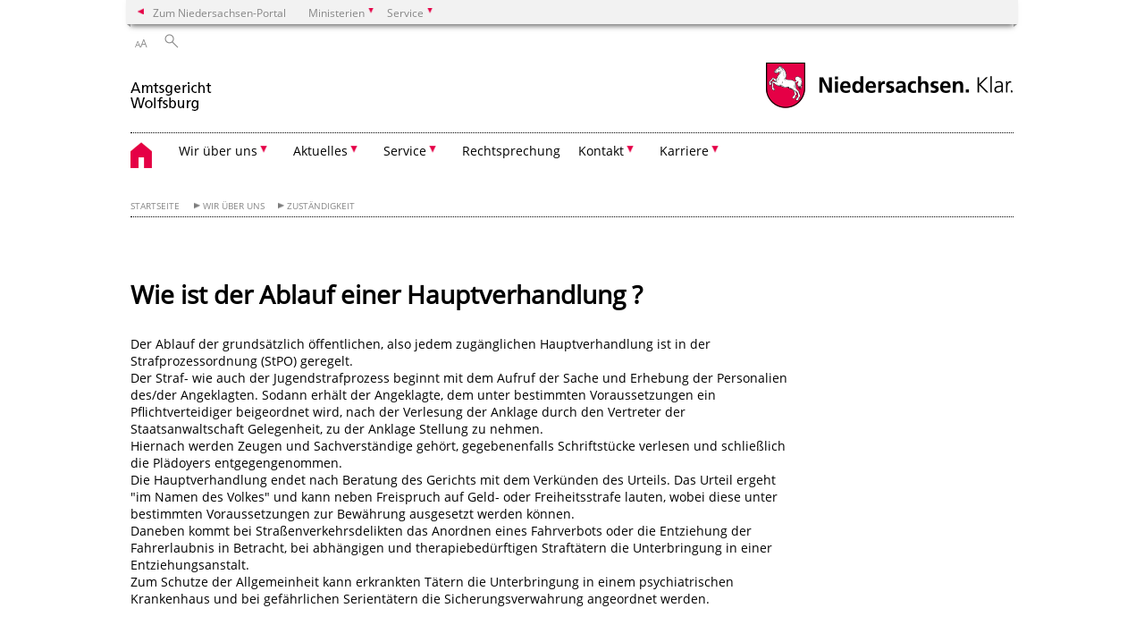

--- FILE ---
content_type: text/html; charset=UTF-8
request_url: https://amtsgericht-wolfsburg.niedersachsen.de/startseite/wir_uber_uns/zustandigkeit/wie-ist-der-ablauf-einer-hauptverhandlung--143090.html
body_size: 33129
content:
        <!DOCTYPE html>
<html lang="de" prefix="og: http://ogp.me/ns#">
<head>
  <meta charset="utf-8">
  <meta name="viewport" content="width=device-width, initial-scale=.9">
  <meta http-equiv="X-UA-Compatible" content="IE=edge">
  <title>Wie ist der Ablauf einer Hauptverhandlung ? | Amtsgericht Wolfsburg</title>
  <meta name="title" content="Wie ist der Ablauf einer Hauptverhandlung ? | Amtsgericht Wolfsburg">
  <meta name="robots" content="index,follow">
  <meta name="generator" content="Enterprise Content Management by Powerslave: Liveserver">
  <meta name="language" content="de">
  <meta name="date" content="2018-09-11T14:51:02+02:00">
  <meta name="revisit-after" content="1 days">
  <link rel="canonical" href="https://amtsgericht-wolfsburg.niedersachsen.de/startseite/wir_uber_uns/zustandigkeit/wie-ist-der-ablauf-einer-hauptverhandlung--143090.html">
  <meta name="keywords" content="Hauptverhandlung,Ablauf">
  <meta name="institution" content="104">
  <meta name="navigation" content="17131"><!-- include ccs based on color code -->
  <link rel="stylesheet" id="initcol" href="/assets/css/csscol0.css" type="text/css" media="all">
  <link rel="stylesheet" href="/assets/fonts/open-sans.css?v=1604497169" type="text/css">
  <link rel='stylesheet' href='/assets/js/fancybox/jquery.fancybox.css?v=1471354035' type='text/css'>
  <link rel='stylesheet' href='/assets/js/video-js-7.20.1/video-js.min.css?v=1657706794' type='text/css'>
  <link rel='stylesheet' id='initds2' href='/assets/css/ds2.css?v=1753091405' type='text/css' media='all'>
  <link rel="stylesheet" type="text/css" href="/assets/js/accessible-slick-1.0.1/slick/slick.min.css?v=1753091405">
  <link rel='stylesheet' id='fixes2' href='/assets/css/201612.css?v=1486543400' type='text/css' media='all'>
  <link rel='stylesheet' id='mobil' href='/assets/css/cssmobil.css?v=1613032835' type='text/css' media='screen and (max-width: 768px)'>
  <link rel='stylesheet' id='fixes' href='/assets/css/cssfixes.css?v=1684828951' type='text/css' media='all'>
  <link rel='stylesheet' id='faq' href='/assets/css/cssFaq.css?v=1688453644' type='text/css' media='all'>
  <style type="text/css">
  img.c1 {border:0}
  </style>
</head>
<body class="nojs desktop">
  <div class="wrapper">
    <div class="section headspec">
      <div class="headnav spec">
        <ul>
          <li class="">
            <div>
              <a href="https://www.niedersachsen.de" class="back2main" aria-label="zum Niedersachsen-Portal wechseln">Zum Niedersachsen-Portal</a>
            </div>
          </li>
          <li class="haschildren bcola0">
            <div>
              <span>Ministerien</span>
            </div>
            <ul class="l1">
              <li class="bcolb1"><a href="https://www.mp.niedersachsen.de" target="_blank" aria-label="zur Seite des Ministerpräsidenten wechseln (öffnet im neuen Fenster)">Ministerpräsident</a></li>
              <li class="bcolb1"><a href="https://www.stk.niedersachsen.de" target="_blank" aria-label="zur Staatskanzlei wechseln (öffnet im neuen Fenster)">Staatskanzlei</a></li>
              <li class="bcolb2"><a href="https://www.mi.niedersachsen.de" target="_blank" aria-label="zur Seite des Ministerium für Inneres und Sport wechseln (öffnet im neuen Fenster)">Ministerium für Inneres, Sport und Digitalisierung</a></li>
              <li class="bcolb3"><a href="https://www.mf.niedersachsen.de" target="_blank" aria-label="zur Seite des Finanzministerium wechseln (öffnet im neuen Fenster)">Finanzministerium</a></li>
              <li class="bcolb4"><a href="https://www.ms.niedersachsen.de" target="_blank" aria-label="zur Seite des Ministeriums für Soziales, Arbeit, Gesundheit und Gleichstellung wechseln (öffnet im neuen Fenster)">Ministerium für Soziales, Arbeit, Gesundheit und Gleichstellung</a></li>
              <li class="bcolb5"><a href="https://www.mwk.niedersachsen.de" target="_blank" aria-label="zur Seite des Ministerium für Wissenschaft und Kultur wechseln (öffnet im neuen Fenster)">Ministerium für Wissenschaft und Kultur</a></li>
              <li class="bcolb6"><a href="https://www.mk.niedersachsen.de" target="_blank" aria-label="zur Seite des Kultusministerium wechseln (öffnet im neuen Fenster)">Kultusministerium</a></li>
              <li class="bcolb7"><a href="https://www.mw.niedersachsen.de" target="_blank" aria-label="zur Seite des Ministerium für Wirtschaft, Verkehr, Bauen und Digitalisierung wechseln (öffnet im neuen Fenster)">Ministerium für Wirtschaft, Verkehr und Bauen</a></li>
              <li class="bcolb8"><a href="https://www.ml.niedersachsen.de" target="_blank" aria-label="zur Seite des Ministerium für Ernährung, Landwirtschaft und Verbraucherschutz wechseln (öffnet im neuen Fenster)">Ministerium für Ernährung, Landwirtschaft und Verbraucherschutz</a></li>
              <li class="bcolb9"><a href="https://www.mj.niedersachsen.de" target="_blank" aria-label="zur Seite des Justizministerium wechseln (öffnet im neuen Fenster)">Justizministerium</a></li>
              <li class="bcolb10"><a href="https://www.umwelt.niedersachsen.de" target="_blank" aria-label="zur Seite des Ministerium für Umwelt, Energie und Klimaschutz wechseln (öffnet im neuen Fenster)">Ministerium für Umwelt, Energie und Klimaschutz</a></li>
              <li class="bcolb0"><a href="https://www.mb.niedersachsen.de" target="_blank" aria-label="zur Seite des Ministerium für Bundes- und Europaangelegenheiten und Regionale Entwicklung wechseln (öffnet im neuen Fenster)">Ministerium für Bundes- und Europaangelegenheiten und Regionale Entwicklung</a></li>
            </ul>
          </li>
          <li class="haschildren bcola0">
            <div>
              <span>Service</span>
            </div>
            <ul class="l1">
              <li><a href="https://www.dienstleisterportal.niedersachsen.de" target="_blank" aria-label="zum Dienstleisterportal Niedersachsen wechseln (öffnet im neuen Fenster)">Dienstleisterportal Niedersachsen</a></li>
              <li><a href="https://www.service.niedersachsen.de" aria-label="zum Serviceportal Niedersachsen wechseln (öffnet im neuen Fenster)" target="_blank">Serviceportal Niedersachsen</a></li>
            </ul>
          </li>
        </ul>
      </div>
    </div>
    <div class="section headnav">
      <ul>
        <li class="haschildren bcola0 lngchng"></li>
        <li>
          <div>
            <span class="layoutchange1"><span>A</span>A</span>
          </div>
          <div class="suchbutton"></div>
        </li>
      </ul>
      <div class="search_form_wrapper">
        <form class="input group suche" action="/live/search.php" method="post">
          <input type="hidden" name="search" value="fulltext"> <input type="text" name="q" aria-label="Suche"> <button type="submit">Suchen</button>
        </form>
      </div>
    </div>
    <div class="section logorow">
      <a class="logoadd" href="https://amtsgericht-wolfsburg.niedersachsen.de/startseite/" title="Link zur Startseite" aria-label="zurück zur Startseite"><img src="/assets/image/145352" border="0" alt=""></a> <a href="//www.niedersachsen.de" title="Link niedersachsen.de" class="home" aria-label="zum Niedersachsen-Portal wechseln"><img src="/assets/img/niedersachsen.png" width="222" height="55" class="ndslogo" alt="Niedersachsen Logo"></a> <span class="klar blink"><img src="/assets/img/klar.png" alt="Niedersachsen klar Logo"></span>
    </div>
    <div class="section menuerow group">
      <div class="mobinav">
        <a href="https://amtsgericht-wolfsburg.niedersachsen.de/startseite/" class="home" aria-label="zur Startseite"></a>
        <div class="hamburg"></div>
        <div class="suchbuttonmobi"></div>
      </div>
      <div class="ds-menu2">
        <ul>
          <li class="home"><a href="https://amtsgericht-wolfsburg.niedersachsen.de/startseite/" aria-label="zurück zur Startseite"></a></li>
          <li class="haschildren">
            <div>
              <span tabindex="0" role="button">Wir über uns</span>
            </div>
            <ul class="l1">
              <li><a href="https://amtsgericht-wolfsburg.niedersachsen.de/startseite/wir_uber_uns/" target="_self">Übersicht</a></li>
              <li class=""><a href="https://amtsgericht-wolfsburg.niedersachsen.de/startseite/wir_uber_uns/grusswort/schoen-dass-sie-uns-besuchen-65688.html" target="_self">Grußwort</a></li>
              <li class=""><a href="https://amtsgericht-wolfsburg.niedersachsen.de/startseite/wir_uber_uns/gerichtsleitung/behorden-und-geschaftsleitung-172082.html" target="_self">Behörden- und Geschäftsleitung</a></li>
              <li class=""><a href="https://amtsgericht-wolfsburg.niedersachsen.de/startseite/wir_uber_uns/zustandigkeit/zustaendigkeit-168659.html" target="_self">Zuständigkeit</a></li>
              <li class=""><a href="https://amtsgericht-wolfsburg.niedersachsen.de/startseite/wir_uber_uns/gerichtsbezirk/gerichtsbezirk-65673.html" target="_self">Gerichtsbezirk</a></li>
              <li class=""><a href="https://amtsgericht-wolfsburg.niedersachsen.de/startseite/wir_uber_uns/geschaftsverteilung_serviceeinheiten/geschaftsverteilung-und-erreichbarkeit-der-serviceeinheiten-201420.html" target="_self">Geschäftsverteilung Serviceeinheiten</a></li>
              <li class=""><a href="https://amtsgericht-wolfsburg.niedersachsen.de/startseite/wir_uber_uns/datenschutz/datenschutzbeauftragter-132957.html" target="_self">Datenschutz</a></li>
              <li class=""><a href="https://amtsgericht-wolfsburg.niedersachsen.de/startseite/wir_uber_uns/gerichtsvollzieher/gerichtsvollzieher-65668.html" target="_self">Gerichtsvollzieher</a></li>
              <li class=""><a href="https://amtsgericht-wolfsburg.niedersachsen.de/startseite/wir_uber_uns/leitbild_der_gerichte/leitbild-der-gerichte-im-landgerichtsbezirk-braunschweig-90201.html" target="_self">Leitbild der Gerichte</a></li>
              <li class=""><a href="https://amtsgericht-wolfsburg.niedersachsen.de/startseite/wir_uber_uns/kunst_am_bau/die-skulptur-am-haupteingang-65671.html" target="_self">Kunst am Bau</a></li>
              <li class=""><a href="https://amtsgericht-wolfsburg.niedersachsen.de/startseite/wir_uber_uns/bildergalerie/-65666.html" target="_self">Bildergalerie</a></li>
              <li class=""><a href="https://amtsgericht-wolfsburg.niedersachsen.de/startseite/wir_uber_uns/geschichte/geschichte-65685.html" target="_self">Geschichte</a></li>
              <li class=""><a href="https://amtsgericht-wolfsburg.niedersachsen.de/startseite/wir_uber_uns/ehem_direktoren/ehemalige-direktoren-des-amtsgerichts-65687.html" target="_self">ehem. Direktoren</a></li>
              <li class=""><a href="https://amtsgericht-wolfsburg.niedersachsen.de/startseite/wir_uber_uns/sitemap/" target="_self">Sitemap</a></li>
              <li class=""><a href="https://amtsgericht-wolfsburg.niedersachsen.de/startseite/wir_uber_uns/impressum/impressum-65682.html" target="_self">Impressum</a></li>
            </ul>
          </li>
          <li class="haschildren">
            <div>
              <span tabindex="0" role="button">Aktuelles</span>
            </div>
            <ul class="l1">
              <li><a href="https://amtsgericht-wolfsburg.niedersachsen.de/startseite/aktuelles/" target="_self">Übersicht</a></li>
              <li class=""><a href="https://amtsgericht-wolfsburg.niedersachsen.de/startseite/aktuelles/pressestelle/" target="_self">Pressestelle</a></li>
              <li class=""><a href="https://amtsgericht-wolfsburg.niedersachsen.de/startseite/aktuelles/stellenausschreibungen/" target="_self">Stellenausschreibungen</a></li>
            </ul>
          </li>
          <li class="haschildren">
            <div>
              <span tabindex="0" role="button">Service</span>
            </div>
            <ul class="l1">
              <li><a href="https://amtsgericht-wolfsburg.niedersachsen.de/startseite/service/" target="_self">Übersicht</a></li>
              <li class=""><a href="https://amtsgericht-wolfsburg.niedersachsen.de/startseite/service/ratgeber_formulare/ratgeber-und-formulare-65681.html" target="_self">Ratgeber/Formulare</a></li>
              <li class=""><a href="https://amtsgericht-wolfsburg.niedersachsen.de/startseite/service/barrierefreiheit/barrierefreiheit-192930.html" target="_self">Barrierefreiheit</a></li>
              <li class=""><a href="https://amtsgericht-wolfsburg.niedersachsen.de/startseite/service/elektronischer_rechtsverkehr/elektronischer-rechtsverkehr-243678.html" target="_self">Elektronischer Rechtsverkehr</a></li>
              <li class=""><a href="https://amtsgericht-wolfsburg.niedersachsen.de/startseite/service/bereitschaftsdienst/bereitschaftsdienst-183596.html" target="_self">Bereitschaftsdienst</a></li>
              <li class=""><a href="https://amtsgericht-wolfsburg.niedersachsen.de/startseite/service/opferschutz/opferschutz-244642.html" target="_self">Opferschutz</a></li>
              <li class=""><a href="https://amtsgericht-wolfsburg.niedersachsen.de/startseite/service/videoverhandlung/videoverhandlung-207281.html" target="_self">Videoverhandlung</a></li>
              <li class=""><a href="https://amtsgericht-wolfsburg.niedersachsen.de/startseite/service/zeugen_info/rechte-und-pflichten-des-zeugen-vor-gericht-65683.html" target="_self">Zeugen-Info</a></li>
              <li class=""><a href="https://amtsgericht-wolfsburg.niedersachsen.de/startseite/service/schoffen_info/schoeffen-info-65684.html" target="_self">Schöffen-Info</a></li>
              <li class=""><a href="https://amtsgericht-wolfsburg.niedersachsen.de/startseite/service/schiedsleute/schiedsleute-65674.html" target="_self">Schiedsleute</a></li>
              <li class=""><a href="https://amtsgericht-wolfsburg.niedersachsen.de/startseite/service/elektronische_kostenmarke/" target="_self">Elektronische Kostenmarke</a></li>
              <li class=""><a href="https://amtsgericht-wolfsburg.niedersachsen.de/startseite/service/links/links-zu-anderen-webseiten-65689.html" target="_self">Links</a></li>
              <li class=""><a href="https://amtsgericht-wolfsburg.niedersachsen.de/startseite/service/mitteilungsverordnung/mitteilungsverordnung-238718.html" target="_self">Mitteilungsverordnung</a></li>
            </ul>
          </li>
          <li class=""><a href="https://amtsgericht-wolfsburg.niedersachsen.de/startseite/rechtsprechung/rechtsprechungsdatenbank-104201.html" target="_self">Rechtsprechung</a></li>
          <li class="haschildren">
            <div>
              <span tabindex="0" role="button">Kontakt</span>
            </div>
            <ul class="l1">
              <li><a href="https://amtsgericht-wolfsburg.niedersachsen.de/startseite/kontakt/" target="_self">Übersicht</a></li>
              <li class=""><a href="https://amtsgericht-wolfsburg.niedersachsen.de/startseite/kontakt/wegbeschreibung/wegbeschreibung-146376.html" target="_self">Wegbeschreibung</a></li>
              <li class=""><a href="https://amtsgericht-wolfsburg.niedersachsen.de/startseite/kontakt/bankverbindung/bankverbindung-247214.html" target="_self">Bankverbindung</a></li>
              <li class=""><a href="https://amtsgericht-wolfsburg.niedersachsen.de/startseite/kontakt/erstkontakt/kontakt-144706.html" target="_self">Kontakt</a></li>
              <li class=""><a href="https://amtsgericht-wolfsburg.niedersachsen.de/startseite/kontakt/sprechzeiten_und_telefonsprechzeiten/sprech-und-offnungszeiten-144705.html" target="_self">Sprech- und Öffnungszeiten</a></li>
              <li class=""><a href="https://amtsgericht-wolfsburg.niedersachsen.de/startseite/kontakt/rechtsantragstelle_beratungshilfe/rechtsantragstelle-beratungshilfe-144707.html" target="_self">Rechtsantragstelle / Beratungshilfe</a></li>
              <li class=""><a href="https://amtsgericht-wolfsburg.niedersachsen.de/startseite/kontakt/sicherheitskontrollen/sicherheitskontrollen-242903.html" target="_self">Sicherheitskontrollen</a></li>
              <li class=""><a href="https://amtsgericht-wolfsburg.niedersachsen.de/startseite/kontakt/nachtbriefkasten/nachtbriefkasten-169481.html" target="_self">Nachtbriefkasten</a></li>
            </ul>
          </li>
          <li class="haschildren">
            <div>
              <span tabindex="0" role="button">Karriere</span>
            </div>
            <ul class="l1">
              <li><a href="https://amtsgericht-wolfsburg.niedersachsen.de/startseite/karriere/" target="_self">Übersicht</a></li>
              <li class=""><a href="https://amtsgericht-wolfsburg.niedersachsen.de/startseite/karriere/berufe_bei_gericht/berufe-bei-gericht-65664.html" target="_self">Berufe bei Gericht</a></li>
              <li class=""><a href="https://amtsgericht-wolfsburg.niedersachsen.de/startseite/karriere/referendariat/referendariat-65665.html" target="_self">Referendariat</a></li>
              <li class=""><a href="https://amtsgericht-wolfsburg.niedersachsen.de/startseite/karriere/studentenpraktikum/studentenpraktikum-146391.html" target="_self">Studentenpraktikum</a></li>
              <li class=""><a href="https://amtsgericht-wolfsburg.niedersachsen.de/startseite/karriere/schulerpraktikum/schulerpraktikum-231719.html" target="_self">Schülerpraktikum</a></li>
            </ul>
          </li>
          <li class="monly bildrechte"><a href="https://www.niedersachsen.de/bildrechte" class="showbildrechte" aria-label="Bildrechte">Bildrechte</a></li>
          <li class="monly"><a href="https://amtsgericht-wolfsburg.niedersachsen.de/startseite/wir_uber_uns/impressum/impressum-65682.html">Impressum</a></li>
          <li class="monly"><a href="https://amtsgericht-wolfsburg.niedersachsen.de/startseite/wir_uber_uns/datenschutz/datenschutzbeauftragter-132957.html">Datenschutz</a></li>
        </ul>
        <div class="close clip bcol0 bcolb0"></div>
      </div>
    </div>
    <div class="maincontent group">
      <div class="section breadcrumb group with_line">
        <ul>
          <li><a href="https://amtsgericht-wolfsburg.niedersachsen.de/startseite/" target="_self">Startseite</a></li>
          <li><a href="https://amtsgericht-wolfsburg.niedersachsen.de/startseite/wir_uber_uns/" target="_self">Wir über uns</a></li>
          <li><a href="https://amtsgericht-wolfsburg.niedersachsen.de/startseite/wir_uber_uns/zustandigkeit/zustaendigkeit-168659.html" target="_self">Zuständigkeit</a></li>
        </ul>
      </div>
      <div class="section group">
        <div class="col span4of4 naviadd">
          <ul></ul>
        </div>
      </div>
      <div class="content wrap4of4">
        <div class="group main span3of4">
          <div class="group section noline span3of4 ftext">
            <!-- article start -->
            <div id="articleContent_143090" class="articleContent">
              <h1 class="margt0">Wie ist der Ablauf einer Hauptverhandlung ?</h1><!-- blockobject_html -->
              <div class="group section noline span3of4">
                <p></p>
                <p></p>
                <p></p>
                <p></p>
                <p>Der Ablauf der grundsätzlich öffentlichen, also jedem zugänglichen Hauptverhandlung ist in der Strafprozessordnung (StPO) geregelt.<br>
                Der Straf- wie auch der Jugendstrafprozess beginnt mit dem Aufruf der Sache und Erhebung der Personalien des/der Angeklagten. Sodann erhält der Angeklagte, dem unter bestimmten Voraussetzungen ein Pflichtverteidiger beigeordnet wird, nach der Verlesung der Anklage durch den Vertreter der Staatsanwaltschaft Gelegenheit, zu der Anklage Stellung zu nehmen.<br>
                Hiernach werden Zeugen und Sachverständige gehört, gegebenenfalls Schriftstücke verlesen und schließlich die Plädoyers entgegengenommen.<br>
                Die Hauptverhandlung endet nach Beratung des Gerichts mit dem Verkünden des Urteils. Das Urteil ergeht "im Namen des Volkes" und kann neben Freispruch auf Geld- oder Freiheitsstrafe lauten, wobei diese unter bestimmten Voraussetzungen zur Bewährung ausgesetzt werden können.<br>
                Daneben kommt bei Straßenverkehrsdelikten das Anordnen eines Fahrverbots oder die Entziehung der Fahrerlaubnis in Betracht, bei abhängigen und therapiebedürftigen Straftätern die Unterbringung in einer Entziehungsanstalt.<br>
                Zum Schutze der Allgemeinheit kann erkrankten Tätern die Unterbringung in einem psychiatrischen Krankenhaus und bei gefährlichen Serientätern die Sicherungsverwahrung angeordnet werden.</p>
              </div>
            </div><!-- article end -->
          </div>
          <div class="teilerzeile">
            <a href="" id="print" class="drucken">Drucken</a>
          </div>
        </div>
        <div class="group complementary span1of4">
          <div class="group section"></div>
        </div>
      </div>
    </div>
    <div class="footer group" role="navigation">
      <ul>
        <li>
          <a href="https://amtsgericht-wolfsburg.niedersachsen.de/startseite/wir_uber_uns/">Wir über uns</a>
          <ul>
            <li><a href="https://amtsgericht-wolfsburg.niedersachsen.de/startseite/wir_uber_uns/grusswort/schoen-dass-sie-uns-besuchen-65688.html">Grußwort</a></li>
            <li><a href="https://amtsgericht-wolfsburg.niedersachsen.de/startseite/wir_uber_uns/gerichtsleitung/behorden-und-geschaftsleitung-172082.html">Behörden- und Geschäftsleitung</a></li>
            <li><a href="https://amtsgericht-wolfsburg.niedersachsen.de/startseite/wir_uber_uns/zustandigkeit/zustaendigkeit-168659.html">Zuständigkeit</a></li>
            <li><a href="https://amtsgericht-wolfsburg.niedersachsen.de/startseite/wir_uber_uns/gerichtsbezirk/gerichtsbezirk-65673.html">Gerichtsbezirk</a></li>
            <li><a href="https://amtsgericht-wolfsburg.niedersachsen.de/startseite/wir_uber_uns/geschaftsverteilung_serviceeinheiten/geschaftsverteilung-und-erreichbarkeit-der-serviceeinheiten-201420.html">Geschäftsverteilung Serviceeinheiten</a></li>
            <li><a href="https://amtsgericht-wolfsburg.niedersachsen.de/startseite/wir_uber_uns/datenschutz/datenschutzbeauftragter-132957.html">Datenschutz</a></li>
            <li><a href="https://amtsgericht-wolfsburg.niedersachsen.de/startseite/wir_uber_uns/gerichtsvollzieher/gerichtsvollzieher-65668.html">Gerichtsvollzieher</a></li>
            <li><a href="https://amtsgericht-wolfsburg.niedersachsen.de/startseite/wir_uber_uns/leitbild_der_gerichte/leitbild-der-gerichte-im-landgerichtsbezirk-braunschweig-90201.html">Leitbild der Gerichte</a></li>
            <li><a href="https://amtsgericht-wolfsburg.niedersachsen.de/startseite/wir_uber_uns/kunst_am_bau/die-skulptur-am-haupteingang-65671.html">Kunst am Bau</a></li>
            <li><a href="https://amtsgericht-wolfsburg.niedersachsen.de/startseite/wir_uber_uns/bildergalerie/-65666.html">Bildergalerie</a></li>
            <li><a href="https://amtsgericht-wolfsburg.niedersachsen.de/startseite/wir_uber_uns/geschichte/geschichte-65685.html">Geschichte</a></li>
            <li><a href="https://amtsgericht-wolfsburg.niedersachsen.de/startseite/wir_uber_uns/ehem_direktoren/ehemalige-direktoren-des-amtsgerichts-65687.html">ehem. Direktoren</a></li>
            <li><a href="https://amtsgericht-wolfsburg.niedersachsen.de/startseite/wir_uber_uns/sitemap/">Sitemap</a></li>
            <li><a href="https://amtsgericht-wolfsburg.niedersachsen.de/startseite/wir_uber_uns/impressum/impressum-65682.html">Impressum</a></li>
          </ul>
        </li>
        <li>
          <a href="https://amtsgericht-wolfsburg.niedersachsen.de/startseite/aktuelles/">Aktuelles</a>
          <ul>
            <li><a href="https://amtsgericht-wolfsburg.niedersachsen.de/startseite/aktuelles/pressestelle/">Pressestelle</a></li>
            <li><a href="https://amtsgericht-wolfsburg.niedersachsen.de/startseite/aktuelles/stellenausschreibungen/">Stellenausschreibungen</a></li>
          </ul>
        </li>
        <li>
          <a href="https://amtsgericht-wolfsburg.niedersachsen.de/startseite/service/">Service</a>
          <ul>
            <li><a href="https://amtsgericht-wolfsburg.niedersachsen.de/startseite/service/ratgeber_formulare/ratgeber-und-formulare-65681.html">Ratgeber/Formulare</a></li>
            <li><a href="https://amtsgericht-wolfsburg.niedersachsen.de/startseite/service/barrierefreiheit/barrierefreiheit-192930.html">Barrierefreiheit</a></li>
            <li><a href="https://amtsgericht-wolfsburg.niedersachsen.de/startseite/service/elektronischer_rechtsverkehr/elektronischer-rechtsverkehr-243678.html">Elektronischer Rechtsverkehr</a></li>
            <li><a href="https://amtsgericht-wolfsburg.niedersachsen.de/startseite/service/bereitschaftsdienst/bereitschaftsdienst-183596.html">Bereitschaftsdienst</a></li>
            <li><a href="https://amtsgericht-wolfsburg.niedersachsen.de/startseite/service/opferschutz/opferschutz-244642.html">Opferschutz</a></li>
            <li><a href="https://amtsgericht-wolfsburg.niedersachsen.de/startseite/service/videoverhandlung/videoverhandlung-207281.html">Videoverhandlung</a></li>
            <li><a href="https://amtsgericht-wolfsburg.niedersachsen.de/startseite/service/zeugen_info/rechte-und-pflichten-des-zeugen-vor-gericht-65683.html">Zeugen-Info</a></li>
            <li><a href="https://amtsgericht-wolfsburg.niedersachsen.de/startseite/service/schoffen_info/schoeffen-info-65684.html">Schöffen-Info</a></li>
            <li><a href="https://amtsgericht-wolfsburg.niedersachsen.de/startseite/service/schiedsleute/schiedsleute-65674.html">Schiedsleute</a></li>
            <li><a href="https://amtsgericht-wolfsburg.niedersachsen.de/startseite/service/elektronische_kostenmarke/">Elektronische Kostenmarke</a></li>
            <li><a href="https://amtsgericht-wolfsburg.niedersachsen.de/startseite/service/links/links-zu-anderen-webseiten-65689.html">Links</a></li>
            <li><a href="https://amtsgericht-wolfsburg.niedersachsen.de/startseite/service/mitteilungsverordnung/mitteilungsverordnung-238718.html">Mitteilungsverordnung</a></li>
          </ul>
        </li>
        <li>
          <a href="https://amtsgericht-wolfsburg.niedersachsen.de/startseite/rechtsprechung/rechtsprechungsdatenbank-104201.html">Rechtsprechung</a>
          <ul></ul>
        </li>
        <li>
          <a href="https://amtsgericht-wolfsburg.niedersachsen.de/startseite/kontakt/">Kontakt</a>
          <ul>
            <li><a href="https://amtsgericht-wolfsburg.niedersachsen.de/startseite/kontakt/wegbeschreibung/wegbeschreibung-146376.html">Wegbeschreibung</a></li>
            <li><a href="https://amtsgericht-wolfsburg.niedersachsen.de/startseite/kontakt/bankverbindung/bankverbindung-247214.html">Bankverbindung</a></li>
            <li><a href="https://amtsgericht-wolfsburg.niedersachsen.de/startseite/kontakt/erstkontakt/kontakt-144706.html">Kontakt</a></li>
            <li><a href="https://amtsgericht-wolfsburg.niedersachsen.de/startseite/kontakt/sprechzeiten_und_telefonsprechzeiten/sprech-und-offnungszeiten-144705.html">Sprech- und Öffnungszeiten</a></li>
            <li><a href="https://amtsgericht-wolfsburg.niedersachsen.de/startseite/kontakt/rechtsantragstelle_beratungshilfe/rechtsantragstelle-beratungshilfe-144707.html">Rechtsantragstelle / Beratungshilfe</a></li>
            <li><a href="https://amtsgericht-wolfsburg.niedersachsen.de/startseite/kontakt/sicherheitskontrollen/sicherheitskontrollen-242903.html">Sicherheitskontrollen</a></li>
            <li><a href="https://amtsgericht-wolfsburg.niedersachsen.de/startseite/kontakt/nachtbriefkasten/nachtbriefkasten-169481.html">Nachtbriefkasten</a></li>
          </ul>
        </li>
        <li>
          <a href="https://amtsgericht-wolfsburg.niedersachsen.de/startseite/karriere/">Karriere</a>
          <ul>
            <li><a href="https://amtsgericht-wolfsburg.niedersachsen.de/startseite/karriere/berufe_bei_gericht/berufe-bei-gericht-65664.html">Berufe bei Gericht</a></li>
            <li><a href="https://amtsgericht-wolfsburg.niedersachsen.de/startseite/karriere/referendariat/referendariat-65665.html">Referendariat</a></li>
            <li><a href="https://amtsgericht-wolfsburg.niedersachsen.de/startseite/karriere/studentenpraktikum/studentenpraktikum-146391.html">Studentenpraktikum</a></li>
            <li><a href="https://amtsgericht-wolfsburg.niedersachsen.de/startseite/karriere/schulerpraktikum/schulerpraktikum-231719.html">Schülerpraktikum</a></li>
          </ul>
        </li>
      </ul>
      <div class="section logorow">
        <span class="klar blink"><img src="/assets/img/klar.png" alt="Niedersachsen klar Logo"></span> <a href="//www.niedersachsen.de" title="Link niedersachsen.de" class="home" aria-label="zum Niedersachsen-Portal wechseln"><img src="/assets/img/niedersachsen.png" width="222" height="55" class="ndslogo" alt="Niedersachsen Logo"></a>
      </div>
    </div>
  </div>
  <div class="group seitenende fullwrapper">
    <div class="content span4of4">
      <div class="group main span3of4">
        <a href="/bildrechte" class="showbildrechte" aria-label="Bildrechte">Bildrechte</a> <a href="https://amtsgericht-wolfsburg.niedersachsen.de/startseite/wir_uber_uns/impressum/impressum-65682.html" aria-label="Impressum">Impressum</a> <a href="https://amtsgericht-wolfsburg.niedersachsen.de/startseite/wir_uber_uns/datenschutz/datenschutzbeauftragter-132957.html" aria-label="Datenschutz">Datenschutz</a> <a href="https://amtsgericht-wolfsburg.niedersachsen.de/startseite/kontakt/erstkontakt/kontakt-144706.html" title="Link zur Kontaktseite" aria-label="Kontakt">Kontakt</a> <a href="https://amtsgericht-wolfsburg.niedersachsen.de/startseite/wir_uber_uns/sitemap/" title="Link zur Übersicht" aria-label="Inhaltsverzeichnis">Inhaltsverzeichnis</a> <a href="https://amtsgericht-wolfsburg.niedersachsen.de/startseite/service/barrierefreiheit/barrierefreiheit-192930.html" title="Link zur 'Erklärung zur Barrierefreiheit'" aria-label="Erklärung zur Barrierefreiheit">Barrierefreiheit</a>
      </div>
      <div class="group complementary span1of4">
        <div class="totop">
          zum Seitenanfang
        </div>
        <div class="changecss mobil">
          <span>zur mobilen Ansicht wechseln</span>
        </div>
      </div>
    </div>
  </div>
  <ul class="mobitools">
    <li class="haschildren mobitools">
      <div>
        <span>Einstellungen</span>
      </div>
      <ul class="l1">
        <li>
          <div class="changecss desktop">
            <span>zur Desktopansicht wechseln</span>
          </div>
        </li>
      </ul>
    </li>
  </ul>
  <script type="text/javascript">
        var _paq = _paq || [];
        _paq.push(['disableCookies']);
        _paq.push(['disableBrowserFeatureDetection']);
        _paq.push(['setDownloadClasses', "download"]);
        _paq.push(['setLinkClasses', "extern"]);
        _paq.push(['setDocumentTitle', "Wie ist der Ablauf einer Hauptverhandlung ?"]);
                  _paq.push(['setCustomVariable','4','Artikel-ID','143090']);
          _paq.push(['setCustomVariable','3','Artikel','Wie ist der Ablauf einer Hauptverhandlung ?']);
                _paq.push(['setCustomVariable','5','Liveserver','']);
        // track it!
        _paq.push(['trackPageView']);
        _paq.push(['enableLinkTracking']);
        //but without cookies please
        // now reset custom variables,
        // on the next track-event the variables wil be removed
        _paq.push(['deleteCustomVariable','5','page']);
        _paq.push(['deleteCustomVariable','4','page']);
        _paq.push(['deleteCustomVariable','3','page']);
        _paq.push(['deleteCustomVariable','2','page']);
        _paq.push(['deleteCustomVariable','1','page']);
        (function() {
            var u = "/";
            _paq.push(['setTrackerUrl', u+'piwik.php']);
            _paq.push(['setSiteId', 104]);
            var d=document, g=d.createElement('script'), s=d.getElementsByTagName('script')[0];
            g.type='application/javascript'; g.async=true; g.defer=true; g.src=u+'piwik.php'; s.parentNode.insertBefore(g,s);
        })();
  </script> <noscript><img src="/piwik.php?idsite=104&rec=1&action_name=Wie ist der Ablauf einer Hauptverhandlung ?" class="c1" alt=""></noscript> <!-- End Piwik Code -->
   
  <script src="/assets/js/jquery-3.4.1.min.js"></script> 
  <script src="/assets/js/ds.js?v=1583755880"></script> 
  <script src="/assets/js/dscontentcarousel.js?ver=160307-1"></script> 
  <script src="/assets/js/accessible-slick-1.0.1/slick/slick.min.js"></script> 
  <script src="/assets/js/jquery.rwdImageMaps.min.js"></script> 
  <script src="/assets/js/iframeZoom.js"></script> 
  <script src="/assets/js/datatable/datatables.min.js"></script> 
  <script src="/assets/js/tabfocus.js"></script> 
  <script src="/assets/js/fancybox/jquery.fancybox.pack.js"></script> 
  <script src="/assets/js/video-js-7.20.1/video.min.js"></script> 
  <script src="/assets/js/fds.live.js?v=1753091405"></script> 
  <script>

        $(document).ready(function ($) {
                // do stuff when DOM is ready
                fds.init();
        });
  </script>
</body>
</html>    
